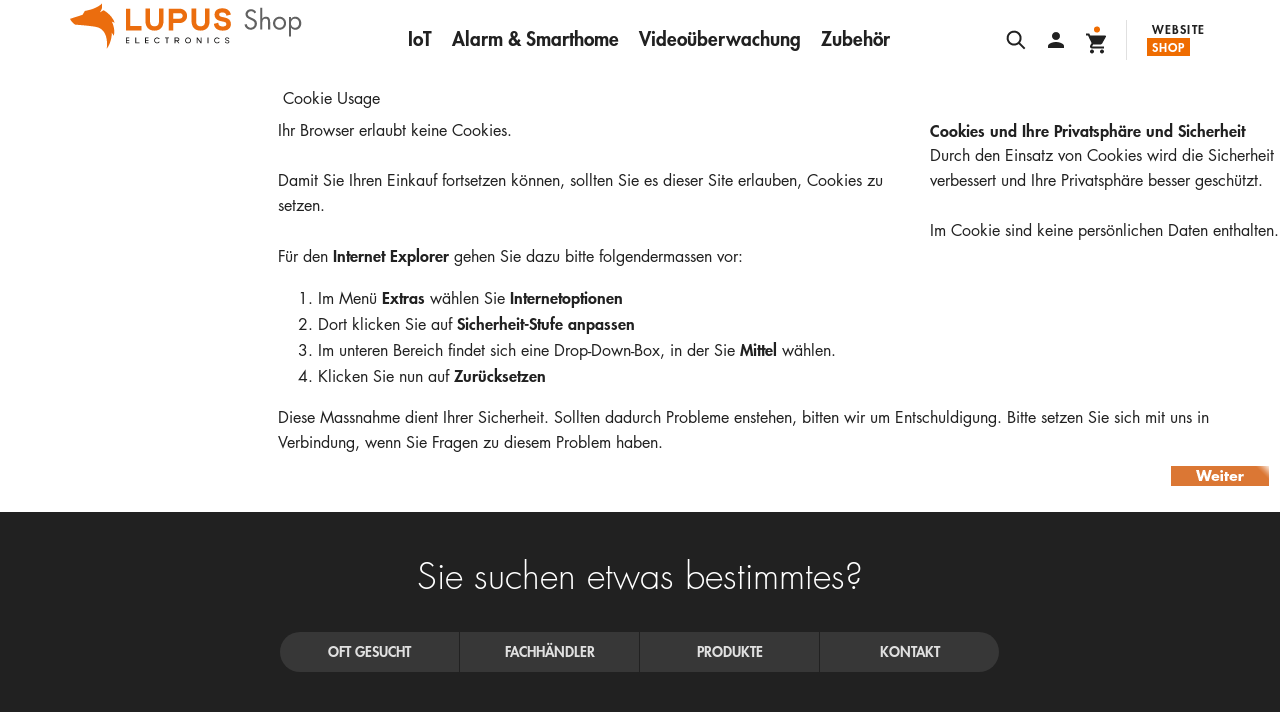

--- FILE ---
content_type: text/html
request_url: https://www.lupus-electronics.de/shop/cookie_usage.html
body_size: 7667
content:
<!DOCTYPE HTML PUBLIC "-//W3C//DTD HTML 4.01 Transitional//EN"
   "http://www.w3.org/TR/html4/loose.dtd">
<html dir="LTR" lang="de">
<head>
<title>LUPUS-Electronics GmbH</title>
<base href="https://www.lupus-electronics.de/shop/">
<meta http-equiv="Content-Type" content="text/html; charset=iso-8859-1">
<meta name="robots" content="noindex,follow">
<meta name="viewport" content="width=device-width, initial-scale=1.0, maximum-scale=1.0, user-scalable=no">
<link rel="stylesheet" type="text/css" href="/shop/css/main.css">
<link rel="stylesheet" type="text/css" href="/shop/css/custom.css">
<script type="text/javascript" src="/shop/js/lunr-min.js"></script>

<!-- Consent manager -->
<script type="text/javascript" data-cmp-ab="1" src="https://cdn.consentmanager.net/delivery/autoblock/39048.js"
data-cmp-id="39048" data-cmp-host="a.delivery.consentmanager.net" data-cmp-cdn="cdn.consentmanager.net">
</script>

<!-- Google tag (gtag.js) -->
<script async src="https://www.googletagmanager.com/gtag/js?id=AW-17217388435">
</script>
<script>
    window.dataLayer = window.dataLayer || [];
    function gtag(){dataLayer.push(arguments);}
    gtag('js', new Date());
    gtag('config', 'AW-17217388435');
</script>

<!-- Google Tag Manager -->
<script>(function(w,d,s,l,i){w[l]=w[l]||[];w[l].push({'gtm.start':
            new Date().getTime(),event:'gtm.js'});var f=d.getElementsByTagName(s)[0],
        j=d.createElement(s),dl=l!='dataLayer'?'&l='+l:'';j.async=true;j.src=
        'https://www.googletagmanager.com/gtm.js?id='+i+dl;f.parentNode.insertBefore(j,f);
    })(window,document,'script','dataLayer','GTM-PV6S3CVJ');</script>
<!-- End Google Tag Manager -->
</head>
<body>
<!-- header //-->

<!-- Google Tag Manager (noscript) -->
<noscript><iframe src=https://www.googletagmanager.com/ns.html?id=GTM-PV6S3CVJ height="0" width="0" style="display:none;visibility:hidden"></iframe></noscript>
<!-- End Google Tag Manager (noscript) -->

<header class="lpsHeader shop">
  <div class="lpsHeaderPrimary">
    <script type="application/json">{"i18n":{"search":"Suchen","searchPlaceholder":"Suchbegriff hier eingeben"}}</script>

    <div class="lpsHeaderPrimary--panel">
      <div class="container">
        <div class="lpsHeaderPrimary--logo" itemscope="" itemtype="http://schema.org/Organization">
          <a class="lpsHeaderPrimary--logoLink" href="https://www.lupus-electronics.de/shop/"></a>
          <meta itemprop="url" content="https://www.lupus-electronics.de/" />
          <meta itemprop="logo" content="https://www.lupus-electronics.de/themes/lupus/css/images/lupus-electronics.svg" />
          <meta itemprop="legalName" content="LUPUS-Electronics GmbH" />
          <meta itemprop="telephone" content="+49 6341 93553-0" />
        </div>
        <ul class="lpsHeaderPrimary--sections">
      <li class="lpsHeaderPrimary--sectionsItem">
        <a class="lpsHeaderPrimary--sectionsLink" href="/de">Website</a>
      </li>
      <li class="lpsHeaderPrimary--sectionsItem">
        <a class="lpsHeaderPrimary--sectionsLink active" href="https://www.lupus-electronics.de/shop/">Shop</a>
      </li>
  </ul>
        <div class="lpsHeaderPrimary--title">
    <div class="lpsHeaderPrimary--titleCopy">LUPUS-Shop</div>

    <button class="lpsHeaderPrimary--titleWidget">
      <svg class="lpsHeaderPrimary--titleIcon menu" xmlns="http://www.w3.org/2000/svg" viewBox="0 0 40 40" width="40" height="40">
        <path class="lpsHeaderPrimary--titleIconPath" d="M11 26h18v-2H11v2zm0-5h18v-2H11v2zm0-7v2h18v-2H11z" />
      </svg>
      <svg class="lpsHeaderPrimary--titleIcon closer" xmlns="http://www.w3.org/2000/svg" viewBox="0 0 40 40" width="40" height="40">
        <path class="lpsHeaderPrimary--titleIconPath" d="M27 14.4L25.6 13 20 18.6 14.4 13 13 14.4l5.6 5.6-5.6 5.6 1.4 1.4 5.6-5.6 5.6 5.6 1.4-1.4-5.6-5.6 5.6-5.6z" />
      </svg>
    </button>
  </div>

        <div class="lpsHeaderPrimary--content">
            <ul class="lpsHeaderPrimary--actions">
              <li class="lpsHeaderAction search">
                <div class="lpsHeaderAction--button">
                  <svg class="lpsHeaderAction--icon" xmlns="http://www.w3.org/2000/svg" viewBox="0 0 40 40" width="40" height="40">
                    <path class="lpsHeaderAction--iconPath" d="M22.66 24.074c-1.262.964-2.838 1.537-4.55 1.537-4.14 0-7.5-3.357-7.5-7.5 0-4.14 3.36-7.5 7.5-7.5 4.143 0 7.5 3.36 7.5 7.5 0 1.712-.572 3.288-1.536 4.55l5.315 5.315-1.415 1.414-5.315-5.316zm-4.55-.463c3.04 0 5.5-2.46 5.5-5.5 0-3.037-2.46-5.5-5.5-5.5-3.037 0-5.5 2.463-5.5 5.5 0 3.04 2.463 5.5 5.5 5.5z" />
                  </svg>
                </div>
                <div class="lpsHeaderAction--panel">

                  <form class="lpsHeaderAction--panelForm" action="https://www.lupus-electronics.de/shop/advanced_search_result.html">
                    <input class="lpsHeaderAction--panelInput" name="keywords" type="text" placeholder="Suchbegriff hier eingeben" />
                    <div class="lpsButton--group centered lpsMargin--normalTop">
                      <button class="lpsButton">Suchen</button>
                    </div>
                  </form>
                </div>
              </li>
              <li class="lpsHeaderAction">
                <a class="lpsHeaderAction--button" href="account.html">
                  <svg class="lpsHeaderAction--icon" xmlns="http://www.w3.org/2000/svg" viewBox="0 0 40 40" width="40" height="40">
                    <path class="lpsHeaderAction--iconPath" d="M20 20c2.21 0 4-1.79 4-4s-1.79-4-4-4-4 1.79-4 4 1.79 4 4 4zm0 2c-2.67 0-8 1.34-8 4v2h16v-2c0-2.66-5.33-4-8-4z" />
                  </svg>
                </a>
                <div class="lpsHeaderAction--panel">
                  
                                        
                        <a class="lpsHeaderAction--panelLink" href="https://www.lupus-electronics.de/shop/login.html">Anmelden</a>
                        <a class="lpsHeaderAction--panelLink" href="https://www.lupus-electronics.de/shop/create_account.html">Neues Konto</a>
                                        
                </div>
              </li>
              <li class="lpsHeaderAction">
                <a class="lpsHeaderAction--button" href="https://www.lupus-electronics.de/shop/shopping_cart.html">
                  <svg class="lpsHeaderAction--icon" xmlns="http://www.w3.org/2000/svg" viewBox="0 0 40 40" width="40" height="40">
                    <path class="lpsHeaderAction--iconPath" d="M16 29.5c-1.1 0-2 .9-2 2s.9 2 2 2 2-.9 2-2-.9-2-2-2zm-6-16v2h2l3.6 7.6-1.4 2.4c-.1.3-.2.7-.2 1 0 1.1.9 2 2 2h12v-2H16.4c-.1 0-.2-.1-.2-.2v-.1l.9-1.7h7.4c.8 0 1.4-.4 1.7-1l3.6-6.5c.2-.2.2-.3.2-.5 0-.6-.4-1-1-1H14.2l-.9-2H10zm16 16c-1.1 0-2 .9-2 2s.9 2 2 2 2-.9 2-2-.9-2-2-2z" />
                    <circle class="lpsHeaderAction--iconPath cart" cx="21" cy="9.5" r="3" />
                  </svg>
                </a>
                
                <div class="lpsHeaderAction--panel">
                  <div class="lpsHeaderAction--panelTitle">0 Artikel</div>
                  <div class="lpsHeaderAction--panelPrice">0,00 EUR</div>
                  <div class="lpsHeaderAction--panelInfo">inkl. MwSt.zzgl. <a href="https://www.lupus-electronics.de/shop/shipping.html">Versand</a></div>
                  <a class="lpsButton block lpsMargin--normalTop" href="https://www.lupus-electronics.de/shop/shopping_cart.html">Zum Warenkorb</a>
                </div>

              </li>
            </ul>
          <ul class="lpsHeaderPrimary--menu">
          
                            <li class="lpsHeaderPrimary--menuItem">               
                  <a class="lpsHeaderPrimary--menuLink " href="https://www.lupus-electronics.de/shop/IoT/">IoT</a>
                </li>
                                <li class="lpsHeaderPrimary--menuItem">               
                  <a class="lpsHeaderPrimary--menuLink " href="https://www.lupus-electronics.de/shop/Alarm-Smarthome/">Alarm & Smarthome</a>
                </li>
                                <li class="lpsHeaderPrimary--menuItem">               
                  <a class="lpsHeaderPrimary--menuLink " href="https://www.lupus-electronics.de/shop/Video%FCberwachung/">Videoüberwachung</a>
                </li>
                                <li class="lpsHeaderPrimary--menuItem">               
                  <a class="lpsHeaderPrimary--menuLink " href="https://www.lupus-electronics.de/shop/Zubeh%F6r/">Zubehör</a>
                </li>
                            
          </ul>
          
          <ul class="lpsHeaderPrimary--meta">
              <li class="lpsHeaderPrimary--metaItem">
                <a class="lpsHeaderPrimary--metaLink" href="/de/unternehmen/ueber-uns/">Unternehmen</a>
              </li>
          </ul>
          
          <div class="lpsHeaderPrimary--contact">
            <div class="lpsHeaderPrimary--contactRow row">
              <div class="lpsHeaderPrimary--contactColTrustedShops col-xs-4 col-sm-3">
                <a
                  class="lpsHeaderPrimary--contactTrustedShopsLogo"
                  href="https://www.trustedshops.de/bewertung/info_X3C516BB078A6BF7C8F793AF4AB90EB91.html"
                  target="_blank">Trusted Shops</a>
              </div>

              <div class="lpsHeaderPrimary--contactColData col-xs-4 col-sm-3">
                <a class="lpsHeaderPrimary--contactLink" href="tel:+496341935530">
                  <svg class="lpsHeaderPrimary--contactLinkIcon" xmlns="http://www.w3.org/2000/svg" viewBox="0 0 30 30" width="30" height="30">
                    <path class="lpsHeaderPrimary--contactLinkPath" d="M19 4h-8C9.62 4 8.5 5.12 8.5 6.5v17c0 1.38 1.12 2.5 2.5 2.5h8c1.38 0 2.5-1.12 2.5-2.5v-17C21.5 5.12 20.38 4 19 4zm-4 21c-.83 0-1.5-.67-1.5-1.5S14.17 22 15 22s1.5.67 1.5 1.5S15.83 25 15 25zm4.5-4h-9V7h9v14z" />
                  </svg>
                  <span class="lpsHeaderPrimary--contactLinkType">Hotline</span>
                </a>
              </div>

              <div class="lpsHeaderPrimary--contactColData col-xs-4 col-sm-3">
                <a class="lpsHeaderPrimary--contactLink" href="mailto:support@lupus-electronics.de">
                  <svg class="lpsHeaderPrimary--contactLinkIcon" xmlns="http://www.w3.org/2000/svg" viewBox="0 0 30 30" width="30" height="30">
                    <path class="lpsHeaderPrimary--contactLinkPath" d="M23 7H7c-1.1 0-1.99.9-1.99 2L5 21c0 1.1.9 2 2 2h16c1.1 0 2-.9 2-2V9c0-1.1-.9-2-2-2zm0 14H7V11l8 5 8-5v10zm-8-7L7 9h16l-8 5z" />
                  </svg>
                  <span class="lpsHeaderPrimary--contactLinkType">E-Mail</span>
                </a>
              </div>

              <div class="lpsHeaderPrimary--contactColLanguages col-xs-12 col-sm-3">
                <div class="lpsDropdown dark" data-navigate="true" data-default-direction="top">
                  <select class="lpsDropdown--select"><option value="https://www.lupus-electronics.de/shop/cookie_usage.html" selected data-class="german">Deutsch</option><option value="https://www.lupus-electronics.de/shop/fr/cookie_usage.html"  data-class="french">French</option><option value="https://www.lupus-electronics.de/shop/en/cookie_usage.html"  data-class="english">English</option></select>                </div>
              </div>
            </div>
          </div>
        </div>
      </div>
    </div>
  </div>
  
  </header>
<!-- page layout -->
<!-- header_eof //-->

<!-- body //-->
<div class="headerMood">
</div>

<table border="0" width="100%" cellspacing="0" cellpadding="0">
  <tr>
    <td width="248" valign="top" class="infoBoxBg"><table border="0" width="248" cellspacing="0" cellpadding="0">
<!-- left_navigation //-->
<!-- left_navigation_eof //-->
    </table></td>
    <td><img src="/shop/images/pixel_trans.gif" border="0" alt="" width="30" height="1"></td>
<!-- body_text //-->
    <td width="100%" valign="top"><table border="0" width="100%" cellspacing="0" cellpadding="0">
<tr><td>
	<table border="0" width="100%" cellspacing="0" cellpadding="0" class="conBoxHead">
  <tr>
    <td><table border="0" width="100%" cellspacing="0" cellpadding="4" height="38">

  <tr>
    <td class="conBoxHeadBG">&nbsp;Cookie Usage</td>
  </tr>
</table>
</td>
  </tr>
</table>
<table border="0" width="100%" cellspacing="0" cellpadding="0" class="conBox">
  <tr>
    <td><table border="0" width="100%" cellspacing="0" cellpadding="4" class="conBoxCon">


      <tr>
        <td class="main"><table border="0" width="350" cellspacing="0" cellpadding="0" align="right">
          <tr>
            <td><table border="0" width="100%" cellspacing="1" cellpadding="2" class="accountBox">
  <tr>
    <td class="main">
							<div class="accountBoxPos">
								<div class="accountBoxHead"><b>Cookies und Ihre Privatsph&auml;re und Sicherheit</b></div>
							</div><table border="0" width="100%" cellspacing="0" cellpadding="2">
  <tr class="main">
    <td class="main">Durch den Einsatz von Cookies wird die Sicherheit verbessert und Ihre Privatsph&auml;re besser gesch&uuml;tzt.<br><br>Im Cookie sind keine pers&ouml;nlichen Daten enthalten.</td>
  </tr>
</table>
</td>
  </tr>
</table>
</td>
          </tr>
        </table>Ihr Browser erlaubt keine Cookies.<br><br>Damit Sie Ihren Einkauf fortsetzen k&ouml;nnen, sollten Sie es dieser Site erlauben, Cookies zu setzen.<br><br>F&uuml;r den <b>Internet Explorer</b> gehen Sie dazu bitte folgendermassen vor:<br><ol><li>Im Men&uuml; <b>Extras</b> w&auml;hlen Sie <b>Internetoptionen</b></li><li>Dort klicken Sie auf <b>Sicherheit-Stufe anpassen</b></li><li>Im unteren Bereich findet sich eine Drop-Down-Box, in der Sie <b>Mittel</b> w&auml;hlen.</li><li>Klicken Sie nun auf <b>Zur&uuml;cksetzen</b></li></ol>Diese Massnahme dient Ihrer Sicherheit. Sollten dadurch Probleme enstehen, bitten wir um Entschuldigung. Bitte setzen Sie sich mit uns in Verbindung, wenn Sie Fragen zu diesem Problem haben.</td>
      </tr>
      <tr>
        <td><img src="/shop/images/pixel_trans.gif" border="0" alt="" width="100%" height="10"></td>
      </tr>
      <tr>
        <td><table border="0" width="100%" cellspacing="1" cellpadding="2" class="infoBox">
          <tr class="infoBoxCon">
            <td><table border="0" width="100%" cellspacing="0" cellpadding="2">
              <tr>
                <td width="10"><img src="/shop/images/pixel_trans.gif" border="0" alt="" width="10" height="1"></td>
                <td align="right"><a href="https://www.lupus-electronics.de/shop/"><img src="includes/languages/german/images/buttons/button_continue.gif" border="0" alt="Weiter" title=" Weiter " width="100" height="22"></a></td>
                <td width="10"><img src="/shop/images/pixel_trans.gif" border="0" alt="" width="10" height="1"></td>
              </tr>
            </table></td>
          </tr>
        </table></td>
      </tr>

</table></td>
</tr>
</table>
</td></tr>
    </table></td>
<!-- body_text_eof //-->
<!--    <td width="248" valign="top"><table border="0" width="248" cellspacing="0" cellpadding="0">  //-->
<!-- right_navigation //-->
<!-- right_navigation_eof //-->
<!--    </table></td> //-->
  </tr>
  <tr><td class="info_footer">&nbsp;</td><td colspan="2">&nbsp;</td></tr>
</table>
<!-- body_eof //-->

<!-- footer //-->




<div class="lpsTools">
  <div class="container">
      <div class="lpsTools--body row">
        <div class="lpsTypography centered col-md-6 col-md-offset-3">
          <h2>Sie suchen etwas bestimmtes?</h2>
        </div>
      </div>
    <div class="lpsSegmentedControl dark">
  <button class="lpsSegmentedControl--arrow previous">
    <svg xmlns="http://www.w3.org/2000/svg" viewBox="0 0 40 40" width="40" height="40">
      <path class="lpsSegmentedControl--arrowPath" d="M22.3 14l1.4 1.4-4.6 4.6 4.6 4.6-1.4 1.4-6-6 6-6z" />
    </svg>
  </button>

  <ul class="lpsSegmentedControl--container">
      <li class="lpsSegmentedControl--item">Oft gesucht</li>
      <li class="lpsSegmentedControl--item">Fachhändler</li>
      <li class="lpsSegmentedControl--item">Produkte</li>
      <li class="lpsSegmentedControl--item">Kontakt</li>
  </ul>

  <button class="lpsSegmentedControl--arrow next">
    <svg xmlns="http://www.w3.org/2000/svg" viewBox="0 0 40 40" width="40" height="40">
      <path class="lpsSegmentedControl--arrowPath" d="M17.7 14l-1.4 1.4 4.6 4.6-4.6 4.6 1.4 1.4 6-6-6-6z" />
    </svg>
  </button>
</div>
  </div>

  <div class="lpsTools--pages">
    <div class="lpsToolsFrequently lpsTools--page">
  <div class="lpsToolsFrequently--container container">
    <ul class="lpsToolsFrequently--list">
        
                    <li class="lpsToolsFrequently--item"><a class="lpsToolsFrequently--link" href="/de/service/faq/">FAQ</a></li>
            <li class="lpsToolsFrequently--item"><a class="lpsToolsFrequently--link" href="/de/service/kontakt/">Kontakt</a></li>
            <li class="lpsToolsFrequently--item"><a class="lpsToolsFrequently--link" href="/assets/Uploads/Dokumente/RMA-Formular.pdf" target="_blank">Rücksendeformular</a></li>
            <li class="lpsToolsFrequently--item"><a class="lpsToolsFrequently--link" href="/de/service/uebersicht/">Fernwartung</a></li>
            <li class="lpsToolsFrequently--item"><a class="lpsToolsFrequently--link" href="/de/service/downloads/">Downloads</a></li>
            <li class="lpsToolsFrequently--item"><a class="lpsToolsFrequently--link" href="/de/service/uebersicht/">Online Demos</a></li>
                    
    </ul>
  </div>
</div>
    <div class="lpsToolsDealers lpsTools--page" data-map-url="https://www.google.com/maps/d/embed?mid=1WmZ06vpHMdHwEkNOENYPs50A-q0T2WDQ&ll=42.89526914755512%2C1.4986677999999998&z=5">
  <div class="lpsToolsDealers--map"></div>
</div>
    <div class="lpsToolsProducts lpsTools--page">
  <div class="lpsTabs dark">
  <dl class="lpsTabs--container">
      <dt class="lpsTabsPage--title">Produktgruppen</dt>
      <dd class="lpsTabsPage current">
            <div class="lpsToolsProductsGroups container">
  <ul class="lpsToolsProductsGroups--list">
      
                <li class="lpsToolsProductsGroups--item">
            <a class="lpsToolsProductsGroups--link" href="https://www.lupus-electronics.de/shop/IoT/">IoT</a>
          </li>
                    <li class="lpsToolsProductsGroups--item">
            <a class="lpsToolsProductsGroups--link" href="https://www.lupus-electronics.de/shop/IoT/IoT-Ger%E4te/">IoT Geräte</a>
          </li>
                    <li class="lpsToolsProductsGroups--item">
            <a class="lpsToolsProductsGroups--link" href="https://www.lupus-electronics.de/shop/IoT/Services/">Services</a>
          </li>
                    <li class="lpsToolsProductsGroups--item">
            <a class="lpsToolsProductsGroups--link" href="https://www.lupus-electronics.de/shop/IoT/Zubeh%F6r/">Zubehör</a>
          </li>
                    <li class="lpsToolsProductsGroups--item">
            <a class="lpsToolsProductsGroups--link" href="https://www.lupus-electronics.de/shop/Alarm-Smarthome/">Alarm & Smarthome</a>
          </li>
                    <li class="lpsToolsProductsGroups--item">
            <a class="lpsToolsProductsGroups--link" href="https://www.lupus-electronics.de/shop/Alarm-Smarthome/Zentralen/">Zentralen</a>
          </li>
                    <li class="lpsToolsProductsGroups--item">
            <a class="lpsToolsProductsGroups--link" href="https://www.lupus-electronics.de/shop/Alarm-Smarthome/Smarthome-Hausautomation/">Smarthome/Hausautomation</a>
          </li>
                    <li class="lpsToolsProductsGroups--item">
            <a class="lpsToolsProductsGroups--link" href="https://www.lupus-electronics.de/shop/Alarm-Smarthome/Sirenen/">Sirenen</a>
          </li>
                    <li class="lpsToolsProductsGroups--item">
            <a class="lpsToolsProductsGroups--link" href="https://www.lupus-electronics.de/shop/Alarm-Smarthome/Steuerungsger%E4te/">Steuerungsgeräte</a>
          </li>
                    <li class="lpsToolsProductsGroups--item">
            <a class="lpsToolsProductsGroups--link" href="https://www.lupus-electronics.de/shop/Alarm-Smarthome/Classic-XT1-Sensoren/">Classic XT1 Sensoren</a>
          </li>
                    <li class="lpsToolsProductsGroups--item">
            <a class="lpsToolsProductsGroups--link" href="https://www.lupus-electronics.de/shop/Video%FCberwachung/">Videoüberwachung</a>
          </li>
                    <li class="lpsToolsProductsGroups--item">
            <a class="lpsToolsProductsGroups--link" href="https://www.lupus-electronics.de/shop/Video%FCberwachung/HDTV-Kameras/">HDTV Kameras</a>
          </li>
                    <li class="lpsToolsProductsGroups--item">
            <a class="lpsToolsProductsGroups--link" href="https://www.lupus-electronics.de/shop/Video%FCberwachung/HDTV-Kameras/Tubekameras/">Tubekameras</a>
          </li>
                    <li class="lpsToolsProductsGroups--item">
            <a class="lpsToolsProductsGroups--link" href="https://www.lupus-electronics.de/shop/Video%FCberwachung/HDTV-Kameras/Domekameras/">Domekameras</a>
          </li>
                    <li class="lpsToolsProductsGroups--item">
            <a class="lpsToolsProductsGroups--link" href="https://www.lupus-electronics.de/shop/Video%FCberwachung/HDTV-Kameras/Boxkameras/">Boxkameras</a>
          </li>
                    <li class="lpsToolsProductsGroups--item">
            <a class="lpsToolsProductsGroups--link" href="https://www.lupus-electronics.de/shop/Video%FCberwachung/HDTV-Kameras/PTZ-Kameras/">PTZ-Kameras</a>
          </li>
                    <li class="lpsToolsProductsGroups--item">
            <a class="lpsToolsProductsGroups--link" href="https://www.lupus-electronics.de/shop/Video%FCberwachung/Netzwerkkameras/">Netzwerkkameras</a>
          </li>
                    <li class="lpsToolsProductsGroups--item">
            <a class="lpsToolsProductsGroups--link" href="https://www.lupus-electronics.de/shop/Video%FCberwachung/Netzwerkkameras/WLAN-Kameras/">WLAN-Kameras</a>
          </li>
                    <li class="lpsToolsProductsGroups--item">
            <a class="lpsToolsProductsGroups--link" href="https://www.lupus-electronics.de/shop/Video%FCberwachung/Netzwerkkameras/Tubekameras/">Tubekameras</a>
          </li>
                    <li class="lpsToolsProductsGroups--item">
            <a class="lpsToolsProductsGroups--link" href="https://www.lupus-electronics.de/shop/Video%FCberwachung/Netzwerkkameras/Boxkameras/">Boxkameras</a>
          </li>
                    <li class="lpsToolsProductsGroups--item">
            <a class="lpsToolsProductsGroups--link" href="https://www.lupus-electronics.de/shop/Video%FCberwachung/Netzwerkkameras/Domekameras/">Domekameras</a>
          </li>
                    <li class="lpsToolsProductsGroups--item">
            <a class="lpsToolsProductsGroups--link" href="https://www.lupus-electronics.de/shop/Video%FCberwachung/Netzwerkkameras/PTZ-Kameras/">PTZ-Kameras</a>
          </li>
                    <li class="lpsToolsProductsGroups--item">
            <a class="lpsToolsProductsGroups--link" href="https://www.lupus-electronics.de/shop/Video%FCberwachung/Digitale-Videorekorder/">Digitale Videorekorder</a>
          </li>
                    <li class="lpsToolsProductsGroups--item">
            <a class="lpsToolsProductsGroups--link" href="https://www.lupus-electronics.de/shop/Video%FCberwachung/Digitale-Videorekorder/Netzwerk-Rekorder/">Netzwerk Rekorder</a>
          </li>
                    <li class="lpsToolsProductsGroups--item">
            <a class="lpsToolsProductsGroups--link" href="https://www.lupus-electronics.de/shop/Video%FCberwachung/Digitale-Videorekorder/HDTV-Rekorder/">HDTV Rekorder</a>
          </li>
                    <li class="lpsToolsProductsGroups--item">
            <a class="lpsToolsProductsGroups--link" href="https://www.lupus-electronics.de/shop/Video%FCberwachung/Video%FCberwachung-Zubeh%F6r/">Videoüberwachung Zubehör</a>
          </li>
                    <li class="lpsToolsProductsGroups--item">
            <a class="lpsToolsProductsGroups--link" href="https://www.lupus-electronics.de/shop/Zubeh%F6r/">Zubehör</a>
          </li>
                    <li class="lpsToolsProductsGroups--item">
            <a class="lpsToolsProductsGroups--link" href="https://www.lupus-electronics.de/shop/Zubeh%F6r/Adapter-und-Stecker/">Adapter und Stecker</a>
          </li>
                    <li class="lpsToolsProductsGroups--item">
            <a class="lpsToolsProductsGroups--link" href="https://www.lupus-electronics.de/shop/Zubeh%F6r/Batterien/">Batterien</a>
          </li>
                    <li class="lpsToolsProductsGroups--item">
            <a class="lpsToolsProductsGroups--link" href="https://www.lupus-electronics.de/shop/Zubeh%F6r/Ersatzteile/">Ersatzteile</a>
          </li>
                

      
  </ul>
</div>
      </dd>
      <dt class="lpsTabsPage--title"><span class="lpsTabsItem--caption">Suche</span> <svg class="lpsTabsItem--icon" xmlns="http://www.w3.org/2000/svg" viewBox="0 0 19 19" width="19" height="19">  <path class="lpsTabsItem--iconPath" d="M12.05 13.463C10.786 14.427 9.21 15 7.5 15 3.358 15 0 11.642 0 7.5 0 3.358 3.358 0 7.5 0 11.642 0 15 3.358 15 7.5c0 1.71-.573 3.287-1.537 4.55l5.315 5.314-1.414 1.414-5.315-5.315zM7.5 13c3.038 0 5.5-2.462 5.5-5.5S10.538 2 7.5 2 2 4.462 2 7.5 4.462 13 7.5 13z" />
</svg>
</dt>
      <dd class="lpsTabsPage">
                          <form class="lpsToolsProductsSearch" action="https://www.lupus-electronics.de/shop/advanced_search_result.html" method="get">
              <input class="lpsToolsProductsSearch--field" type="text" name="keywords" placeholder="Suchbegriff hier eingeben" />
              <div class="lpsToolsProductsSearch--actions">
                <button class="lpsButton">Jetzt suchen</button>
              </div>
            </form>
      </dd>
  </dl>
</div>

</div>
    <div class="lpsToolsContact lpsTools--page">
  <div class="lpsToolsContact--container container">
    
    
    <form class="lpsForm dark" action="https://www.lupus-electronics.de/send_contact?lang=de" data-success="trackContactFormConversion" data-sitekey="6LdSHDIUAAAAAFbOZCfc82wMnMpQyTXGYlXUpdFq">
      <script type="application/json">{"i18n":{"fieldError":"Ein oder mehrere Felder sind nicht korrekt ausgefüllt.<br />Bitte überprüfen Sie die rot markierten Felder und wiederholen Sie den Vorgang.","fetchError":"Beim Übertragen der Daten ist ein Fehler aufgetreten. Bitte Wiederholen Sie den Vorgang."}}</script>
      <div class="lpsForm--content current">
        <div class="row">
          <div class="col-md-6">
            <div class="lpsForm--fieldMatrix">
              <dl class="lpsFormField">
  <dt class="lpsFormField--caption">
    <label class="lpsFormField--label" for="toolsContactName">Vollständiger Name *</label>
  </dt>
  <dd class="lpsFormField--instance">
      <input class="lpsFormField--input" type="text" id="toolsContactName" value="" name="name" required />
  </dd>
</dl>
              <dl class="lpsFormField">
  <dt class="lpsFormField--caption">
    <label class="lpsFormField--label" for="toolsContactCompany">Firma</label>
  </dt>
  <dd class="lpsFormField--instance">
      <input class="lpsFormField--input" type="text" id="toolsContactCompany" value="" name="company" />
  </dd>
</dl>
              <dl class="lpsFormField">
  <dt class="lpsFormField--caption">
    <label class="lpsFormField--label" for="toolsContactEmail">E-Mail *</label>
  </dt>
  <dd class="lpsFormField--instance">
      <input class="lpsFormField--input" type="email" id="toolsContactEmail" value="" name="email" required />
  </dd>
</dl>
              <dl class="lpsFormField">
  <dt class="lpsFormField--caption">
    <label class="lpsFormField--label" for="toolsContactPhone">Telefon</label>
  </dt>
  <dd class="lpsFormField--instance">
      <input class="lpsFormField--input" type="text" id="toolsContactPhone" value="" name="phone" />
  </dd>
</dl>
              <dl class="lpsFormField">
  <dt class="lpsFormField--caption">
    <label class="lpsFormField--label" for="toolsContactZip">Postleitzahl</label>
  </dt>
  <dd class="lpsFormField--instance">
      <input class="lpsFormField--input" type="text" id="toolsContactZip" value="" name="zip" />
  </dd>
</dl>
              <dl class="lpsFormField">
  <dt class="lpsFormField--caption">
    <label class="lpsFormField--label" for="toolsContactCity">Ort</label>
  </dt>
  <dd class="lpsFormField--instance">
      <input class="lpsFormField--input" type="text" id="toolsContactCity" value="" name="city" />
  </dd>
</dl>
            </div>
          </div>
          <div class="col-md-6">
            <dl class="lpsFormField">
  <dt class="lpsFormField--caption">
    <label class="lpsFormField--label" for="toolsContactMessage">Anmerkungen</label>
  </dt>
  <dd class="lpsFormField--instance">
      <textarea class="lpsFormField--textarea" id="toolsContactMessage" name="message"></textarea>
  </dd>
</dl>

            <div class="lpsForm--submitRow">
              <div class="lpsForm--submitRowCaption">
              	<input type="checkbox" name="privacy" id="contact_form_footer_privacy" required />
                <label for="contact_form_footer_privacy">Ich habe die <a href="https://www.lupus-electronics.de/de/datenschutz">Datenschutzbestimmungen</a> zur Kenntnis genommen.</label>
              </div>
              <div class="lpsForm--submitRowActions">
                <button class="lpsForm--submit lpsButton">Anfrage versenden</button>
              </div>
            </div>
          </div>
        </div>
      </div>
    </form>
  </div>
</div>
  </div>
</div>


<footer class="lpsFooter">
  <div class="container">
  
    <div class="lpsFooterMenu row">
  <div class="lpsFooterMenu--colLogo col-md-4 hidden-xs hidden-sm">
    <a class="lpsFooterMenu--logo" href="https://www.lupus-electronics.de/shop/">Lupus Electronics</a>
  </div>

    <div class="lpsFooterMenu--colMenu col-md-2 col-sm-3">
      
      <h3 class="lpsFooterMenu--group">
        <a class="lpsFooterMenu--groupLink" href="/de">Website</a>
      </h3>
      
      

      <ul class="lpsFooterMenu--list hidden-xs">
                          <li class="lpsFooterMenu--listItem"><a class="lpsFooterMenu--listLink" href="/de/smarthome/">Smarthome</a></li>
                <li class="lpsFooterMenu--listItem"><a class="lpsFooterMenu--listLink" href="/de/alarmanlagen/">Alarmanlagen</a></li>
                <li class="lpsFooterMenu--listItem"><a class="lpsFooterMenu--listLink" href="/de/videoueberwachung/">Videoüberwachung</a></li>
                <li class="lpsFooterMenu--listItem"><a class="lpsFooterMenu--listLink" href="/de/lupus-app/">Lupus App</a></li>
              
      </ul>
    </div>
    <div class="lpsFooterMenu--colMenu col-md-2 col-sm-3">
      <h3 class="lpsFooterMenu--group">
        <a class="lpsFooterMenu--groupLink" href="/de/service/uebersicht/">Service</a>
      </h3>

      <ul class="lpsFooterMenu--list hidden-xs">
          
                        <li class="lpsFooterMenu--listItem"><a class="lpsFooterMenu--listLink" href="/de/service/kontakt/">Kontakt</a></li>
              <li class="lpsFooterMenu--listItem"><a class="lpsFooterMenu--listLink" href="/de/service/faq/">FAQ</a></li>
              <li class="lpsFooterMenu--listItem"><a class="lpsFooterMenu--listLink" href="/de/service/zahlung-and-versand/">Zahlung &amp; Versand</a></li>
              <li class="lpsFooterMenu--listItem"><a class="lpsFooterMenu--listLink" href="/de/service/downloads/">Downloads</a></li>
              <li class="lpsFooterMenu--listItem"><a class="lpsFooterMenu--listLink" href="/de/blog/">Blog</a></li>
                    </ul>
    </div>
    <div class="lpsFooterMenu--colMenu col-md-2 col-sm-3">
      <h3 class="lpsFooterMenu--group">
        <a class="lpsFooterMenu--groupLink" href="/de/unternehmen/ueber-uns/">Unternehmen</a>
      </h3>

      <ul class="lpsFooterMenu--list hidden-xs">
        
                    <li class="lpsFooterMenu--listItem"><a class="lpsFooterMenu--listLink" href="/de/unternehmen/ueber-uns/">Über uns</a></li>
            <li class="lpsFooterMenu--listItem"><a class="lpsFooterMenu--listLink" href="/de/unternehmen/jobs/">Jobs</a></li>
            <li class="lpsFooterMenu--listItem"><a class="lpsFooterMenu--listLink" href="/de/unternehmen/fachhandelspartner/">Fachhandelspartner</a></li>
            <li class="lpsFooterMenu--listItem"><a class="lpsFooterMenu--listLink" href="/de/pressebereich/mitteilungen/">Presse</a></li>
                  </ul>
    </div>
    <div class="lpsFooterMenu--colMenu col-md-2 col-sm-3">
      <h3 class="lpsFooterMenu--group">
        <a class="lpsFooterMenu--groupLink" href="/shop">Shop</a>
      </h3>

      <ul class="lpsFooterMenu--list hidden-xs">
        
                    <li class="lpsFooterMenu--listItem"><a class="lpsFooterMenu--listLink" href="/shop/Video%FCberwachung/">Videoüberwachung</a></li>
            <li class="lpsFooterMenu--listItem"><a class="lpsFooterMenu--listLink" href="/shop/Alarm-Smarthome/">Alarm &amp; Smarthome</a></li>
            <li class="lpsFooterMenu--listItem"><a class="lpsFooterMenu--listLink" href="/shop/Zubehoer/">Zubehör</a></li>
            <li class="lpsFooterMenu--listItem"><a class="lpsFooterMenu--listLink" href="/shop/login.html">Login</a></li>
                  </ul>
    </div>
</div>


    <div class="lpsFooterContact row">
  <div class="lpsFooterContact--colTrustedShops col-xs-4 col-sm-3 col-md-1">
    <a
      class="lpsFooterContact--trustedShopsLogo"
      href="https://www.trustedshops.de/bewertung/info_X3C516BB078A6BF7C8F793AF4AB90EB91.html"
      target="_blank"
      >Trusted Shops</a>
  </div>

  <div class="lpsFooterContact--colData col-xs-4 col-sm-3">
    <a class="lpsFooterContact--link" href="tel:+496341935530" style="line-height:18px;">
      <svg class="lpsFooterContact--linkIcon" xmlns="http://www.w3.org/2000/svg" viewBox="0 0 30 30" width="30" height="30">
        <path class="lpsFooterContact--linkPath" fill="#EF6C00" d="M19 4h-8C9.62 4 8.5 5.12 8.5 6.5v17c0 1.38 1.12 2.5 2.5 2.5h8c1.38 0 2.5-1.12 2.5-2.5v-17C21.5 5.12 20.38 4 19 4zm-4 21c-.83 0-1.5-.67-1.5-1.5S14.17 22 15 22s1.5.67 1.5 1.5S15.83 25 15 25zm4.5-4h-9V7h9v14z" />
      </svg>
      <span class="lpsFooterContact--linkType">Hotline</span>
      <span class="lpsFooterContact--linkValue">+49 6341 93553-0</span>
    </a>
    <a class="lpsFooterContact--link" href="tel:+4963419355310" style="padding-left:30px;line-height:18px;">
      <span class="lpsFooterContact--linkType">Vertrieb</span>
      <span class="lpsFooterContact--linkValue">+49 6341 93553-10</span>
    </a>
  </div>

  <div class="lpsFooterContact--colData col-xs-4 col-sm-3 col-md-4">
    <a class="lpsFooterContact--link" href="mailto:support@lupus-electronics.de" style="line-height:18px;">
      <svg class="lpsFooterContact--linkIcon" xmlns="http://www.w3.org/2000/svg" viewBox="0 0 30 30" width="30" height="30">
        <path class="lpsFooterContact--linkPath" fill="#EF6C00" d="M23 7H7c-1.1 0-1.99.9-1.99 2L5 21c0 1.1.9 2 2 2h16c1.1 0 2-.9 2-2V9c0-1.1-.9-2-2-2zm0 14H7V11l8 5 8-5v10zm-8-7L7 9h16l-8 5z" />
      </svg>
      <span class="lpsFooterContact--linkType">Support</span>
      <span class="lpsFooterContact--linkValue">support@lupus-electronics.de</span>
    </a>
    <a class="lpsFooterContact--link" href="mailto:vertrieb@lupus-electronics.de" style="padding-left:30px;line-height:18px;">
      <span class="lpsFooterContact--linkType">Vertrieb</span>
      <span class="lpsFooterContact--linkValue">vertrieb@lupus-electronics.de</span>
    </a>
  </div>

  <div class="lpsFooterContact--colLanguages col-xs-12 col-sm-3 col-md-2">
    <div class="lpsDropdown" data-navigate="true">
      <select class="lpsDropdown--select"><option value="https://www.lupus-electronics.de/shop/cookie_usage.html" selected data-class="german">Deutsch</option><option value="https://www.lupus-electronics.de/shop/fr/cookie_usage.html"  data-class="french">French</option><option value="https://www.lupus-electronics.de/shop/en/cookie_usage.html"  data-class="english">English</option></select>    </div>
  </div>

  <div class="lpsFooterContact--colNewsletter col-xs-12 col-md-2">
    <a class="lpsButton block" href="/de/newsletter">
      <span class="lpsButton--caption">Newsletter</span>
      <svg class="lpsButton--icon" xmlns="http://www.w3.org/2000/svg" viewBox="0 0 30 30" width="30" height="30">
        <path class="lpsButton--iconPath" fill="#fff" d="M4.51 24l20.99-9L4.51 6l-.01 7 15 2-15 2 .01 7z" />
      </svg>
    </a>
  </div>
</div>
  </div>
  
  <div class="lpsFooterMeta">
  <div class="lpsFooterMeta--container container">
    <ul class="lpsFooterMeta--menu">
    
      <li class="lpsFooterMeta--menuItem">&copy; 2026 LUPUS-Electronics GmbH</li>
      
                <li class="lpsFooterMeta--menuItem"><a class="lpsFooterMeta--menuLink" href="/de/impressum">Impressum</a></li>
          <li class="lpsFooterMeta--menuItem"><a class="lpsFooterMeta--menuLink" href="/de/datenschutz">Datenschutz</a></li>
          <li class="lpsFooterMeta--menuItem"><a class="lpsFooterMeta--menuLink" href="/de/agb-fuer-verbraucher">AGB für Verbraucher</a></li>
              </ul>

    <ul class="lpsFooterMeta--services">
        <li class="lpsFooterMeta--servicesItem">            <span class="lpsFooterMeta--servicesCaption">Visa</span>
            <img class="lpsFooterMeta--servicesIcon" src="/shop/media/footer-payment-visa.svg" width="30" height="30" />
</li>
        <li class="lpsFooterMeta--servicesItem">            <span class="lpsFooterMeta--servicesCaption">MasterCard</span>
            <img class="lpsFooterMeta--servicesIcon" src="/shop/media/footer-payment-mastercard.svg" width="30" height="30" />
</li>
        <li class="lpsFooterMeta--servicesItem">            <span class="lpsFooterMeta--servicesCaption">PayPal</span>
            <img class="lpsFooterMeta--servicesIcon" src="/shop/media/footer-payment-paypal.svg" width="30" height="30" />
</li>
        <li class="lpsFooterMeta--servicesItem divider">            <a class="lpsFooterMeta--servicesLink" href="https://de-de.facebook.com/lupuselectronics/" target="_blank">
              <span class="lpsFooterMeta--servicesCaption">Facebook</span>
              <img class="lpsFooterMeta--servicesIcon" src="/shop/media/footer-social-facebook.svg" width="30" height="30" />
            </a>
</li>
        <li class="lpsFooterMeta--servicesItem">            <a class="lpsFooterMeta--servicesLink" href="https://twitter.com/lupus_de?lang&#x3D;de" target="_blank">
              <span class="lpsFooterMeta--servicesCaption">Twitter</span>
              <img class="lpsFooterMeta--servicesIcon" src="/shop/media/footer-social-twitter.svg" width="30" height="30" />
            </a>
</li>
        <li class="lpsFooterMeta--servicesItem">            <a class="lpsFooterMeta--servicesLink" href="https://www.youtube.com/user/LUPUSwebTV" target="_blank">
              <span class="lpsFooterMeta--servicesCaption">YouTube</span>
              <img class="lpsFooterMeta--servicesIcon" src="/shop/media/footer-social-youtube.svg" width="30" height="30" />
            </a>
</li>
        <li class="lpsFooterMeta--servicesItem">            <a class="lpsFooterMeta--servicesLink" href="https://www.instagram.com/lupus_de/" target="_blank">
              <span class="lpsFooterMeta--servicesCaption">Instagram</span>
              <img class="lpsFooterMeta--servicesIcon" src="/shop/media/footer-social-instagram.svg" width="30" height="30" />
            </a>
</li>
    </ul>
  </div>
</div>
</footer>

<script type="text/javascript" src="/shop/js/main.js"></script>
<script type="text/javascript" src="/shop/js/custom.js"></script>

  <!-- Google tag (gtag.js) -->
  <script>
  </script>

  <script type="text/javascript">

      __cmp("addEventListener",["consent",function(eventname, cmpobject, subtype) {
          // console.log('consent',eventname, cmpobject, subtype, __cmp('getCMPData'));
          // A consent is every descision inside the cmp. So this event will be called always.
      },false],null);

      __cmp("addEventListener",["consentrejected",function (eventname, cmpobject, subtype) {
          // console.log('consentrejected',eventname, cmpobject, subtype, __cmp('getCMPData'));
          // Reload the entire page if the UTT consent was consentrejected
          location.reload();
      },false],null);

      __cmp("addEventListener",["consentcustom",function (eventname, cmpobject, subtype) {
          // console.log('consentcustom',eventname, cmpobject, subtype, __cmp('getCMPData'));
          // Reload the entire page if the a custom consent was choosen
          location.reload();
      },false],null);

  </script>
<!-- footer_eof //-->
<br>
</body>
</html>


--- FILE ---
content_type: image/svg+xml
request_url: https://www.lupus-electronics.de/shop/media/footer-social-instagram.svg
body_size: 1929
content:
<svg clip-rule="evenodd" fill-rule="evenodd" stroke-linejoin="round" stroke-miterlimit="2" viewBox="0 0 30 30" xmlns="http://www.w3.org/2000/svg"><path d="m14.916 6.759c-2.216 0-2.494.009-3.365.049-.869.04-1.462.178-1.98.38-.538.208-.993.486-1.446.94-.455.454-.733.909-.941 1.446-.203.52-.339 1.112-.38 1.981-.039.871-.049 1.148-.049 3.364s.01 2.494.049 3.368c.041.867.177 1.459.38 1.98.208.533.487.99.941 1.442.453.455.908.733 1.446.943.518.2 1.111.338 1.98.378.872.041 1.149.05 3.365.05 2.215 0 2.494-.009 3.368-.05.866-.04 1.459-.178 1.979-.378.536-.21.991-.488 1.444-.943.453-.452.731-.909.94-1.442.203-.521.34-1.113.379-1.98.041-.874.051-1.152.051-3.368s-.01-2.494-.051-3.364c-.039-.87-.176-1.462-.379-1.981-.209-.537-.487-.993-.94-1.446-.453-.454-.908-.732-1.444-.94-.521-.202-1.113-.34-1.979-.38-.875-.04-1.153-.049-3.368-.049zm0 1.471c2.178 0 2.438.008 3.298.047.796.037 1.228.169 1.517.281.381.148.651.325.938.61.284.286.463.557.61.938.111.288.244.72.281 1.516.039.861.047 1.119.047 3.298 0 2.18-.008 2.438-.047 3.299-.037.795-.17 1.229-.281 1.516-.147.382-.326.652-.61.938-.286.284-.558.463-.938.612-.289.11-.721.242-1.517.278-.86.041-1.12.05-3.298.05-2.179 0-2.437-.009-3.297-.05-.796-.036-1.229-.168-1.517-.278-.38-.149-.652-.328-.938-.612-.285-.285-.462-.557-.61-.938-.111-.287-.246-.721-.281-1.516-.04-.861-.047-1.119-.047-3.299 0-2.179.008-2.437.047-3.298.035-.796.169-1.228.281-1.516.147-.381.325-.653.61-.938.286-.286.558-.462.938-.61.288-.111.721-.244 1.516-.281.861-.039 1.118-.047 3.298-.047zm0 2.499c-2.315 0-4.191 1.876-4.191 4.191 0 2.316 1.876 4.191 4.191 4.191 2.316 0 4.189-1.875 4.189-4.191 0-2.314-1.873-4.191-4.189-4.191zm0 6.912c-1.501 0-2.721-1.217-2.721-2.72 0-1.502 1.22-2.721 2.721-2.721 1.502 0 2.72 1.219 2.72 2.721 0 1.503-1.218 2.72-2.72 2.72zm4.355-8.056c.54 0 .979.439.979.979s-.439.979-.979.979-.979-.439-.979-.979.439-.979.979-.979z" fill="#fff" fill-rule="nonzero"/></svg>

--- FILE ---
content_type: application/javascript
request_url: https://www.lupus-electronics.de/shop/js/custom.js
body_size: 2097
content:
// jQuery(function() {
// // productCartScroller
//   if ($('div.productCartScroller').length > 0){ console.log('Cart Scroller Found!');
//     let $pcs = $('div.productCartScroller');
//     let $prdInfo = $('#prodDetailElements');
//     $pcs.html($prdInfo.html());
//     $(document).scroll(function(){
//       var pos = $(this).scrollTop();
//       console.log('scrollTo: '+pos);
//       if( pos > 425 ){
//         $pcs.fadeIn();
//       } else {
//         $pcs.fadeOut()
//       }
//     });
//   }
// });

function printThis(id) {
  if (document.querySelector(id)) {
    if (document.getElementById('printViewStyle')) {
      document.getElementById('printViewStyle').remove();
    }
    let printViewLink = document.createElement('style');
    printViewLink.id = 'printViewStyle';
    printViewLink.textContent = '@media print{body *{visibility:hidden;height:0!important;padding:0!important}' + id + ',' + id + ' *{visibility:visible;height:initial!important}' + id + '{position:absolute;left:0;top:0}}';
    document.getElementsByTagName('head')[0].appendChild(printViewLink);
  }
  window.print(); 
}

function productCartScroller(){
  var doc = document.documentElement;
  let pcs = document.getElementsByClassName('productCartScroller');
  let prd = document.getElementById('prodDetailForm');
  var maxWidth = window.innerWidth || document.documentElement.clientWidth || document.body.clientWidth;
  if( maxWidth <= 1650 ){
    pcs[0]?.classList.add('mini');
  } else {
    pcs[0]?.classList.remove('mini');
  }
  if( pcs.length > 0 ) {
    pcs[0].innerHTML = '<span id="productScrollerToggle"><svg xmlns="http://www.w3.org/2000/svg" viewBox="0 0 30 30" width="30" height="30"><path fill="#333" d="M26.268 9.97l-3.403 10.06H11.75l.258 1.095h8.38c.317 0 .61.062.88.188.26.12.495.287.703.495.212.21.372.45.48.716.104.265.157.554.157.867 0 .313-.053.602-.158.867a2.142 2.142 0 0 1-.48.717 2.449 2.449 0 0 1-.703.495 2.072 2.072 0 0 1-.88.186c-.314 0-.614-.06-.896-.185a1.838 1.838 0 0 1-.685-.496 2.467 2.467 0 0 1-.495-.704 2.058 2.058 0 0 1-.187-.88c0-.25.044-.49.134-.722.026-.07.055-.135.086-.2H13.62a1.98 1.98 0 0 1 .221.923c0 .318-.06.612-.186.88a2.5 2.5 0 0 1-1.2 1.199 2.072 2.072 0 0 1-.88.186c-.316 0-.61-.062-.878-.187a2.505 2.505 0 0 1-1.199-1.2 2.044 2.044 0 0 1-.188-.88c0-.25.045-.49.134-.722.085-.22.195-.432.343-.652.14-.177.317-.335.525-.474.135-.09.27-.165.407-.226L6.925 5.64H3.732V4.345H7.93L9.287 9.97h16.98zM12.545 23.39a.822.822 0 0 0-.073-.343 1.055 1.055 0 0 0-.23-.323.81.81 0 0 0-.29-.18 1.024 1.024 0 0 0-.376-.075.853.853 0 0 0-.344.07c-.123.056-.24.124-.3.157-.082.11-.15.226-.206.35a.835.835 0 0 0-.072.344c0 .124.025.25.076.377a.82.82 0 0 0 .18.29c.103.105.21.18.322.23.11.048.222.072.344.072.124 0 .248-.026.376-.076a.772.772 0 0 0 .318-.25.615.615 0 0 0 .2-.267c.05-.128.075-.253.075-.376zm8.765 0a.837.837 0 0 0-.072-.343c-.055-.124-.123-.24-.156-.3a1.847 1.847 0 0 0-.35-.206.85.85 0 0 0-.344-.07.965.965 0 0 0-.39.07.88.88 0 0 0-.277.184c-.103.104-.18.21-.228.323a.804.804 0 0 0-.072.344c0 .124.024.25.075.377a.764.764 0 0 0 .25.317c.068.09.15.158.253.203a.946.946 0 0 0 .39.072.836.836 0 0 0 .344-.073c.112-.05.22-.125.323-.23a1.028 1.028 0 0 0 .255-.666zm.587-4.656l2.548-7.468H9.643l1.802 7.468h10.452z"/></svg></span>'+prd.innerHTML;
    let toggle = document.getElementById('productScrollerToggle');
    toggle.addEventListener('click', function(){
      if(pcs[0].classList.contains('mini')){
        pcs[0].classList.remove('mini');
      } else {
        pcs[0].classList.add('mini');
      }
    });
    document.addEventListener('scroll', function(){
      if (doc.scrollTop > 600){
        pcs[0].classList.add('show');
      } else {
        pcs[0].classList.remove('show');
      };
    })

  }
}

function setScrollBarWidth() {
  let scrollBarWidth = window.innerWidth - document.body.clientWidth;
  let style = document.createElement('style');
  style.innerText = ':root {--scrollBarWidth: ' + Math.ceil(scrollBarWidth / 2) + 'px;}';
  document.head.appendChild(style);
}
onDocumentReady(setScrollBarWidth);

/* removed due to timing problem on anio 5 page -> css solution
function resizeTripleBanner(){
  let measure = document.getElementsByClassName('triple-banner');
  if( measure.length > 0 ){
    for( banner of measure ) {
      banner.closest('div.triple-banner-wrapper').style.paddingBottom = banner.offsetHeight+'px';
    }
  }
}
*/

onDocumentReady( productCartScroller );
/* removed due to timing problem on anio 5 page -> css solution
onDocumentReady( resizeTripleBanner );
onWindowResize( resizeTripleBanner );
*/

function trackContactFormConversion() {
  //console.log('contact form success');
}

// UTILITY
function onDocumentReady(fn) {
  if (document.readyState === "complete" || document.readyState === "interactive") {
    setTimeout(fn, 1);
  } else {
    document.addEventListener("DOMContentLoaded", fn);
  }
}
function onWindowResize(fn) {
  window.addEventListener("resize", fn);
}